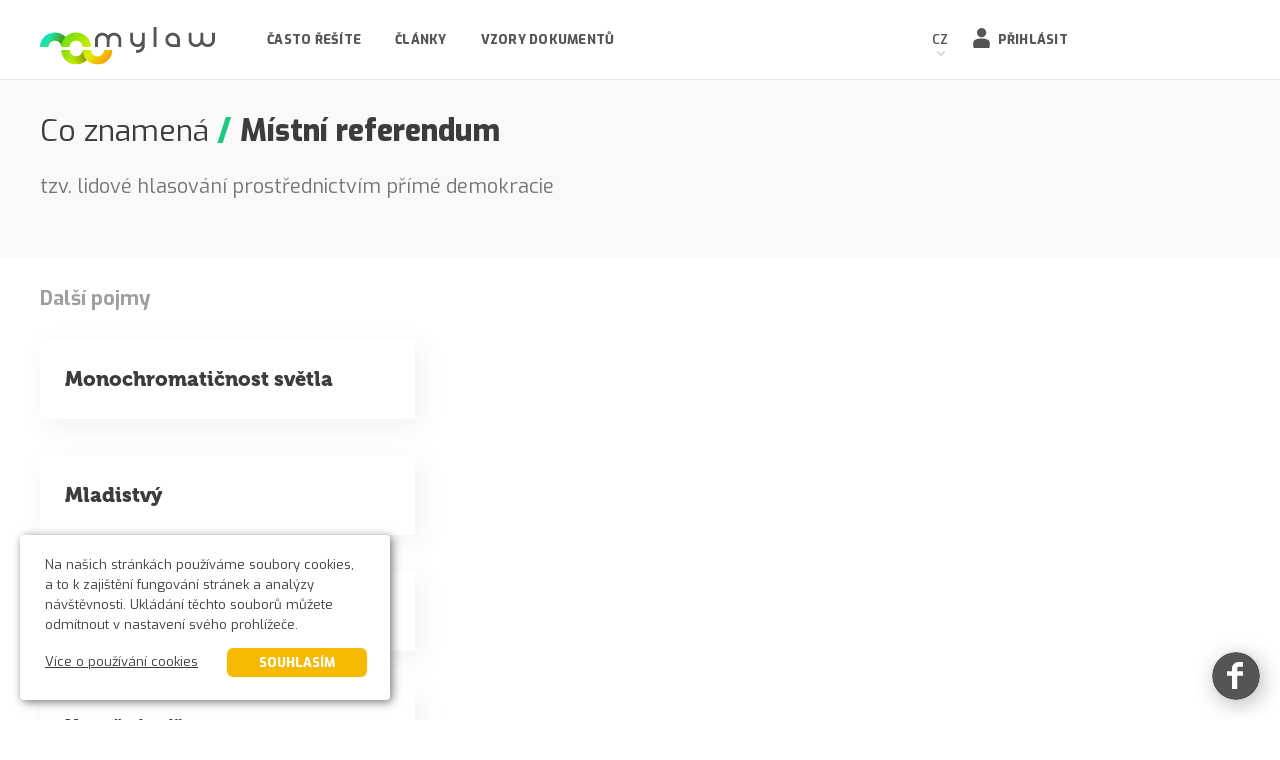

--- FILE ---
content_type: text/html; charset=UTF-8
request_url: https://mylaw.cz/pojem/mistni-referendum
body_size: 3561
content:

<!doctype html>
<html lang="cs">
<head>
    <!-- Google Tag Manager -->
        <script>(function(w,d,s,l,i){w[l]=w[l]||[];w[l].push({'gtm.start': new Date().getTime(),event:'gtm.js'});var f=d.getElementsByTagName(s)[0], j=d.createElement(s),dl=l!='dataLayer'?'&l='+l:'';j.async=true;j.src='https://www.googletagmanager.com/gtm.js?id='+i+dl;f.parentNode.insertBefore(j,f); })(window,document,'script','dataLayer','GTM-W7K928P');</script>
    <!-- End Google Tag Manager -->
              <meta http-equiv="Content-Type" content="text/html; charset=utf-8">
    <meta http-equiv="X-UA-Compatible" content="IE=edge" />
            <meta name="viewport" content="width=device-width, initial-scale=1.0 user-scalable=no">
        <meta name="author" content="LER studio">
    <meta name="robots" content="index, follow">

    <meta name="description" content="tzv. lidové hlasování prostřednictvím přímé demokracie">
    <meta name="keywords" content="mylaw, právo, poradenství, pomoc, advokát, soud, právník, srovnávač, smlouva, formulář, dohoda, rozvod, prodej, nákup, dědictví, pojištění, žaloba, trestný čin, obhajoba, seznam advokátů, právní rádce">

    <meta property="og:description" content="tzv. lidové hlasování prostřednictvím přímé demokracie">
    <meta property="og:image" content="https://mylaw.cz/source/images/fb_preview.png">
    <meta property="og:type" content="website">
    <meta property="og:locale" content="cs_CZ">
    <link rel="shortcut icon" href="/source/images/favicon.png">

	<link href="https://fonts.googleapis.com/css?family=Exo:300,400,600,700,800,900&subset=latin-ext&display=swap" rel="stylesheet">
	<link rel="stylesheet" href="https://use.typekit.net/xen2ruy.css">

    <link type="text/css" rel="stylesheet" href="/source/css/bootstrap.min.css">
    
    
    <link type="text/css" rel="stylesheet" href="/source/css/main.css?v=50">

    
    



			<title>Co znamená místní referendum? | mylaw</title>
		<meta property="og:title" content="Co znamená místní referendum? | mylaw">
	    
</head>
<body class="definition-page ">
    <!-- Google Tag Manager (noscript) -->
        <noscript><iframe src="https://www.googletagmanager.com/ns.html?id=GTM-W7K928P" height="0" width="0" style="display:none;visibility:hidden"></iframe></noscript>
    <!-- End Google Tag Manager (noscript) -->

    <header id="header" class="linerow">
	<div class="row">
		<a href="/" id="logo"><img src="/source/images/SVG/logo.svg" alt="Mylaw"></a>
		<div id="mobileMenu">
			<div id="mobileMenuSlider" class="">
				<a class="hidden-md hidden-lg" id="toggleMenu" href="#" aria-label="Menu"></a>

									<div id="secBtns">
						<a href="#" style="visibility: hidden;" data-event-data="Header menu" class="event-btn--redirect-to-submit-case-page case-button button-full button-full--slim button-full--medium-high button-full--color-green button-full--high">Najít advokáta</a>
						<a class="icon-anchor icon-anchor--login" href="/prihlaseni">Přihlásit</a>
						
					</div>
				
				<div class="languagebox">
					<p class="languagebox__title">CZ</p>
					<ul class="languagebox__list">
						<li class="languagebox__list-item"><a href="/en">EN</a></li>
					</ul>
				</div>

				<hr class="hidden-md hidden-lg">
				<nav>
					<ul>
												
						<li class=""><a href="/casto-resite">Často řešíte</a></li>
						<li class=""><a href="/clanky">Články</a></li>
						<li class=""><a href="/vzory-dokumentu">Vzory dokumentů</a></li>
						

						


						
						
						
						
					</ul>
				</nav>

			</div>
		</div>
	</div>
</header>
  
  <div id="content">

    
      
<section class="section--topic-title section--gray">
    <div class="container">
        <div class="row">
            <div class="col-xs-14 col-xs-push-1 col-md-16 col-md-push-0">
                <div class="category-title">
                    <p class="category-title__main-title">Co znamená</p><span class="category-title__separator">/</span><h1 class="category-title__page-title">Místní referendum</h1>
                </div>
            </div>
        </div>
        <div class="row">
            <div class="col-xs-14 col-xs-push-1 col-md-10 col-md-push-0">
                <p class="section__category_description">tzv. lidové hlasování prostřednictvím přímé demokracie</p>
            </div>
        </div>
        <div class="row">
            <div class="col-xs-14 col-xs-push-1 col-md-16 col-md-push-0">
                <div class="title-secondary title-secondary--with-line"></div>
            </div>
        </div>
    </div>
</section>

<section class="section--article-list">
    <div class="container">
        <div class="row">

            
            <div class="col-xs-14 col-xs-push-1 col-md-5  col-md-push-0 ">
                <hr class="visible-xs visible-sm">

                <div class="title-secondary">
                    <h2 class="title-secondary__title">Další pojmy</h2>
                </div>
                                    <div class="definition" style="float: left">
                        <a href="/pojem/monochromaticnost-svetla" class="definition__title">Monochromatičnost světla</a>
                    </div>
                                    <div class="definition" style="float: left">
                        <a href="/pojem/mladistvy" class="definition__title">Mladistvý</a>
                    </div>
                                    <div class="definition" style="float: left">
                        <a href="/pojem/kapitola-statniho-rozpoctu" class="definition__title">Kapitola státního rozpočtu</a>
                    </div>
                                    <div class="definition" style="float: left">
                        <a href="/pojem/kasacni-stiznost" class="definition__title">Kasační stížnost</a>
                    </div>
                                    <div class="definition" style="float: left">
                        <a href="/pojem/danova-ztrata" class="definition__title">Daňová ztráta</a>
                    </div>
                            </div>

        </div>
    </div>
</section>

<section class="cta-section cta-section--gray">
    <div class="container">
        <div class="row">
            <div class="col-xs-14 col-xs-push-1">
                <div class="cta-section__wrapper">
                    <h3 class="cta-section__title">Nenašli jste co jste hledali?</h3>
                    
                </div>
            </div>
        </div>
    </div>
</section>


  </div>

  <footer class="footer">
	<div class="row">
		<div style="margin-top: 0;" class="col-xs-14 col-xs-offset-1 col-sm-7 col-sm-offset-1 col-md-offset-0 col-md-4 footer__column footer__column--contact-links">
			<!--<a class="contact-link contact-link--phone" href="tel:704223748">704 223 748</a>-->
			<a class="contact-link contact-link--email" href="mailto:info@mylaw.cz">info@mylaw.cz</a>
		</div>

		<div class="col-xs-14 col-xs-offset-1 col-sm-7 col-sm-offset-0 col-md-4 col-md-offset-1 footer__column footer__column--c2">
			<h6 class="footer__title">Mylaw</h6>
			<ul class="footer-links">
				<li class="footer-links__item"><a class="footer-links__link" href="/kontakt">Kontakt</a></li>
				<li class="footer-links__item"><a class="footer-links__link" href="/jak-fungujeme">Jak fungujeme</a></li>
				<li class="footer-links__item"><a class="footer-links__link" href="/casto-resite">Často řešíte</a></li>
				
			</ul>
		</div>

		<div class="col-xs-14 col-xs-offset-1 col-sm-7 col-sm-offset-1 col-md-4 col-md-offset-0 footer__column footer__column--c3">
			<h6 class="footer__title">Profil</h6>
			<ul class="footer-links">
				<li class="footer-links__item"><a class="footer-links__link" href="/prihlaseni">Přihlásit</a></li>
				<li class="footer-links__item"><a class="footer-links__link" href="/registrace#uzivatel">Registrace</a></li>
				<li class="footer-links__item"><a class="footer-links__link" href="/registrace#advokat">Registrace advokáta</a></li>
			</ul>
		</div>

		<div class="col-xs-14 col-xs-offset-1 col-sm-7 col-sm-offset-0 col-md-3 col-md-offset-0 footer__column footer__column--c4">
			<h6 class="footer__title">Používání</h6>
			<ul class="footer-links">
				<li class="footer-links__item"><a class="footer-links__link" href="/obchodni-podminky">Obchodní podmínky</a></li>
				<li class="footer-links__item"><a class="footer-links__link" href="/ochrana-osobnich-udaju">Ochrana osobních údajů</a></li>
				<li class="footer-links__item"><a class="footer-links__link" href="/pouzivani-cookies">Používání cookies</a></li>
			</ul>
		</div>
	</div>
	<div class="row">
		<div class="col-xs-11 col-xs-offset-1 col-sm-16 col-sm-offset-0">
			<p class="footer__copyright">© 2026 MYLAW s.r.o. Všechna&nbsp;práva&nbsp;vyhrazena.</p>
		</div>
	</div>

</footer>

<a href="https://www.facebook.com/mylaw.cz/" aria-label="Facebook" rel="noopener" target="_blank" class="floating-social-icon floating-social-icon--fb"  onclick="(function(){ var tracker = ga.getAll()[0]; if(tracker){tracker.send('event',{hitType: 'event', eventCategory: 'Social', eventAction: 'Facebook click', eventLabel: 'Facebook floating button click', eventValue: 'Facebook floating button click' }); }})();"></a>

  
    <div class="popup popup-alert popup-alert-green " id="popup-registration_complete_lawyer">
	<div class="popup-content">
		<input type="hidden" name="_token" value="mECOPaX7tAnjW8ukvqNFHNrpByAkN3WIkaL5fjTx">
		<div class="middle">
			<div class="row">
				<div class="col-xs-14 col-xs-push-1">
					<p class="h1">Hotovo!</p>
					<p class="mainp">Děkujeme, že chcete být součástí MyLaw.<br> Náš asistent Vám bude volat, abyste správně nastavili váš profil.</p>
					<a class="btn2 xwhite centerit popup-close-btn">BERU NA VĚDOMÍ</a>
				</div>
			</div> 
		</div>
	</div>
</div>
	<div class="popup popup-alert popup-alert-green " id="popup-registration_complete_user">
	<div class="popup-content">
		<input type="hidden" name="_token" value="mECOPaX7tAnjW8ukvqNFHNrpByAkN3WIkaL5fjTx">
		<div class="middle">
			<div class="row">
				<div class="col-xs-14 col-xs-push-1">
					<p class="h1">Hotovo!</p>
					<p class="mainp">Děkujeme, za Vaši registraci.</p>
					<a class="btn2 xwhite centerit popup-close-btn">BERU NA VĚDOMÍ</a>
				</div>
			</div> 
		</div>
	</div>
</div>
	<div class="popup popup-alert popup-alert-green " id="popup-case-submited">
	<div class="popup-content">
		<input type="hidden" name="_token" value="mECOPaX7tAnjW8ukvqNFHNrpByAkN3WIkaL5fjTx">
		<div class="middle">
			<div class="row">
				<div class="col-xs-14 col-xs-push-1">
					<p class="h1">Odesláno, děkujeme!</p>
					<p class="mainp"></p>
					<a class="btn2 xwhite centerit" href="/">BERU NA VĚDOMÍ</a>
				</div>
			</div> 
		</div>
	</div>
</div>
	<div class="popup popup-alert popup-alert-red " id="popup-payment-failed">
	<div class="popup-content">
		<input type="hidden" name="_token" value="mECOPaX7tAnjW8ukvqNFHNrpByAkN3WIkaL5fjTx">
		<div class="middle">
			<div class="row">
				<div class="col-xs-14 col-xs-push-1">
					<p class="h1">Něco se pokazilo</p>
					<p class="mainp">Při Vaší platbě se stala chyba. Zkuste to prosím znovu.</p>
					<a href="/" class="btn2 xwhite centerit">Zpět na úvodní stranu</a>
				</div>
			</div> 
		</div>
	</div>
</div>


    

     <script src="/source/js/jquery-1.11.2.min.js"></script>

<script src="/source/js/pages/core.js?v=12"></script>
<script src="/source/js/html5shiv.js"></script>
<script src="/source/js/selectivizr-min.js"></script>
<script src="/source/js/bootstrap.min.js"></script>
<script src="/source/js/js.cookie.js"></script>

<!--<script src="/source/plugins/js-webshim/minified/polyfiller.js"></script>-->


<script>

$(document).ready(function()
{
	//webshims.polyfill('forms');
});

$(window).load(function()
{
	//quicklink();
});
</script>



    <script>
		if(window.location.search.indexOf('page=')>-1)
		{
			$('html, body').scrollTop($('.paging_hook').offset().top);
		}
    </script>


<div class="cookies-panel">
  <p>Na našich stránkách používáme soubory cookies, a to k zajištění fungování stránek a analýzy návštěvnosti. Ukládání těchto souborů můžete odmítnout v nastavení svého prohlížeče.</p>
  <p>
    <a class="info" href="/pouzivani-cookies">Více o používání cookies</a>
    <a class="agree" href="#">Souhlasím</a>
  </p>
</div>

</body>
</html>

--- FILE ---
content_type: image/svg+xml
request_url: https://mylaw.cz/source/images/SVG/email-gray.svg
body_size: 64
content:
<svg xmlns="http://www.w3.org/2000/svg" width="44" height="32" viewBox="0 0 44 32">
  <defs>
    <style>
      .cls-1 {
        fill: #555;
        fill-rule: evenodd;
      }
    </style>
  </defs>
  <path id="Tvar_693" data-name="Tvar 693" class="cls-1" d="M399.317,2838H360.682a2.68,2.68,0,0,0-2.682,2.67v26.66a2.68,2.68,0,0,0,2.682,2.67h38.635a2.681,2.681,0,0,0,2.683-2.67v-26.66A2.681,2.681,0,0,0,399.317,2838ZM380,2856.35l-16.6-15.15h33.2Zm-7.173-2.2-11.608,10.28v-20.88Zm2.383,2.17,2.922,2.67a2.7,2.7,0,0,0,3.735,0l2.922-2.67,11.827,10.48H363.383Zm11.963-2.17,11.608-10.6v20.88Z" transform="translate(-358 -2838)"/>
</svg>


--- FILE ---
content_type: image/svg+xml
request_url: https://mylaw.cz/source/images/SVG/profil_icon_black.svg
body_size: 75
content:
<svg xmlns="http://www.w3.org/2000/svg" width="16" height="19" viewBox="0 0 16 19">
  <defs>
    <style>
      .cls-1 {
        fill: #555555;
        fill-rule: evenodd;
      }
    </style>
  </defs>
  <path id="profil_icon.svg" class="cls-1" d="M1337.08,28a4.416,4.416,0,1,0,4.45,4.417A4.432,4.432,0,0,0,1337.08,28Zm-0.07,9.958a17.455,17.455,0,0,0-5.27.809,3.916,3.916,0,0,0-2.73,3.591l0.29,3.876a0.9,0.9,0,0,0,.93.764h13.56v0a0.886,0.886,0,0,0,.92-0.766l0.3-3.872a3.918,3.918,0,0,0-2.74-3.6,17.4,17.4,0,0,0-5.26-.809h0Z" transform="translate(-1329 -28)"/>
</svg>


--- FILE ---
content_type: image/svg+xml
request_url: https://mylaw.cz/source/images/SVG/logo.svg
body_size: 1747
content:
<?xml version="1.0" encoding="utf-8"?>
<!-- Generator: Adobe Illustrator 23.0.2, SVG Export Plug-In . SVG Version: 6.00 Build 0)  -->
<svg version="1.1" id="Vrstva_1" xmlns="http://www.w3.org/2000/svg" xmlns:xlink="http://www.w3.org/1999/xlink" x="0px" y="0px"
	 viewBox="0 0 1615.8 355.2" style="enable-background:new 0 0 1615.8 355.2;" xml:space="preserve">
<g>
	<path style="fill:#555555;" d="M652.7,61.5c-9.4,4.9-17.2,11.6-23.4,20c-6.2-8.4-14-15.1-23.3-20c-9.3-4.9-19.6-7.4-30.8-7.4
		c-9.2,0-17.9,1.8-26.1,5.3c-8.2,3.5-15.4,8.3-21.5,14.4c-6.1,6.1-10.9,13.2-14.4,21.4c-3.5,8.1-5.3,16.9-5.3,26.3v67.7h26.7v-67.7
		c0-5.6,1.1-10.9,3.2-15.8c2.1-4.9,5-9.2,8.7-12.9c3.7-3.7,8-6.6,12.9-8.7c4.9-2.1,10.2-3.2,15.8-3.2c5.6,0,10.9,1.1,15.9,3.2
		c5,2.1,9.4,5,13.1,8.7c3.7,3.7,6.6,8,8.7,12.9c2.1,4.9,3.2,10.2,3.2,15.8v67.7h26.7v-67.7c0-5.6,1.1-10.9,3.2-15.8
		c2.1-4.9,5-9.2,8.7-12.9c3.7-3.7,8-6.6,12.9-8.7c4.9-2.1,10.2-3.2,15.8-3.2c5.6,0,10.9,1.1,15.9,3.2c5,2.1,9.4,5,13.1,8.7
		c3.7,3.7,6.6,8,8.7,12.9c2.1,4.9,3.2,10.2,3.2,15.8v67.7H751v-67.7c0-9.4-1.8-18.2-5.3-26.3c-3.5-8.1-8.4-15.2-14.6-21.4
		c-6.2-6.1-13.4-10.9-21.5-14.4c-8.1-3.5-16.9-5.3-26.3-5.3C672.3,54.1,662.1,56.6,652.7,61.5z"/>
	<path style="fill:#555555;" d="M940.9,54.4v67.4c0,5.6-1.1,10.9-3.2,15.9c-2.1,5-5,9.4-8.7,13.1c-3.7,3.7-8,6.6-12.9,8.7
		c-4.9,2.1-10.2,3.2-15.8,3.2c-5.6,0-10.9-1.1-15.9-3.2c-5-2.1-9.4-5-13.1-8.7c-3.7-3.7-6.6-8.1-8.7-13.1c-2.1-5-3.2-10.3-3.2-15.9
		V54.4h-26.7v67.4c0,9.2,1.8,17.9,5.3,26.2c3.5,8.2,8.4,15.4,14.6,21.7c6.2,6.2,13.4,11.1,21.6,14.6c8.2,3.5,16.9,5.3,26.1,5.3
		c7.6,0,14.9-1.2,21.8-3.6c6.9-2.4,13.2-5.8,18.8-10.2v0.3c0,5.6-1.1,10.9-3.2,15.9c-2.1,5-5,9.4-8.7,13.1c-3.7,3.7-8,6.6-12.9,8.7
		c-4.9,2.1-10.2,3.2-15.8,3.2h-13.5v26.8h13.5c9.4,0,18.2-1.8,26.3-5.3c8.1-3.5,15.2-8.4,21.3-14.6c6.1-6.2,10.9-13.4,14.4-21.5
		c3.5-8.1,5.3-16.9,5.3-26.3V54.4H940.9z"/>
	<path style="fill:#555555;" d="M1049.1,0v189.2h26.7V0H1049.1L1049.1,0z"/>
	<path style="fill:#555555;" d="M1199,59.4c-8.2,3.5-15.4,8.3-21.6,14.4c-6.2,6.1-11.1,13.2-14.6,21.4c-3.5,8.1-5.3,16.9-5.3,26.3
		c0,9.2,1.8,17.9,5.3,26.2c3.5,8.2,8.4,15.4,14.6,21.7c6.2,6.2,13.4,11.1,21.6,14.6c8.2,3.5,16.9,5.3,26.1,5.3h67.3v-67.7
		c0-9.4-1.8-18.2-5.3-26.3c-3.5-8.1-8.3-15.2-14.4-21.4c-6.1-6.1-13.2-10.9-21.3-14.4c-8.1-3.5-16.9-5.3-26.3-5.3
		C1215.9,54.1,1207.2,55.9,1199,59.4z M1225.1,162.4c-5.6,0-10.9-1.1-15.9-3.2c-5-2.1-9.4-5-13.1-8.7c-3.7-3.7-6.6-8.1-8.7-13.1
		c-2.1-5-3.2-10.3-3.2-15.9c0-5.6,1.1-10.9,3.2-15.8c2.1-4.9,5-9.2,8.7-12.9c3.7-3.7,8.1-6.6,13.1-8.7c5-2.1,10.3-3.2,15.9-3.2
		c5.6,0,10.9,1.1,15.8,3.2c4.9,2.1,9.2,5,12.9,8.7c3.7,3.7,6.6,8,8.7,12.9c2.1,4.9,3.2,10.2,3.2,15.8v40.9H1225.1z"/>
	<path style="fill:#555555;" d="M1589,54.4v67.4c0,5.6-1.1,10.9-3.2,15.9c-2.1,5-5,9.4-8.7,13.1c-3.7,3.7-8.1,6.6-13.1,8.7
		c-5,2.1-10.3,3.2-15.9,3.2c-5.6,0-10.9-1.1-15.8-3.2c-4.9-2.1-9.2-5-12.9-8.7c-3.7-3.7-6.6-8.1-8.7-13.1c-2.1-5-3.2-10.3-3.2-15.9
		V54.4h-26.7v67.4c0,5.6-1.1,10.9-3.2,15.9c-2.1,5-5,9.4-8.7,13.1c-3.7,3.7-8.1,6.6-13.1,8.7c-5,2.1-10.3,3.2-15.9,3.2
		c-5.6,0-10.9-1.1-15.8-3.2c-4.9-2.1-9.2-5-12.9-8.7c-3.7-3.7-6.6-8.1-8.7-13.1c-2.1-5-3.2-10.3-3.2-15.9V54.4h-27v67.4
		c0,9.2,1.8,17.9,5.3,26.2c3.5,8.2,8.4,15.4,14.6,21.7c6.2,6.2,13.4,11.1,21.6,14.6c8.2,3.5,16.9,5.3,26.1,5.3
		c11.2,0,21.5-2.5,30.8-7.4c9.3-4.9,17.1-11.6,23.3-20c6.2,8.4,14,15.1,23.4,20c9.4,4.9,19.6,7.4,30.6,7.4c9.4,0,18.2-1.8,26.3-5.3
		c8.1-3.5,15.3-8.4,21.5-14.6c6.2-6.2,11.1-13.4,14.6-21.7c3.5-8.2,5.3-16.9,5.3-26.2V54.4H1589z"/>
</g>
<linearGradient id="SVGID_1_" gradientUnits="userSpaceOnUse" x1="143.9864" y1="7.8825" x2="587.5278" y2="380.0579">
	<stop  offset="0" style="stop-color:#00E2D5"/>
	<stop  offset="0.33" style="stop-color:#80E200"/>
	<stop  offset="0.71" style="stop-color:#E0ED08"/>
	<stop  offset="1" style="stop-color:#FF9600"/>
</linearGradient>
<path style="fill:url(#SVGID_1_);" d="M590.3,217.9c0,32.9-26.6,59.5-59.5,59.5c-32.9,0-59.5-26.6-59.5-59.5h-77.8
	c0,32.9-26.6,59.5-59.5,59.5s-59.5-26.6-59.5-59.5h-77.7c0,75.8,61.5,137.3,137.3,137.3c38.6,0,73.5-15.9,98.4-41.6
	c24.9,25.6,59.8,41.6,98.4,41.6c75.8,0,137.3-61.5,137.3-137.3H590.3z"/>
<linearGradient id="SVGID_2_" gradientUnits="userSpaceOnUse" x1="86.684" y1="32.1786" x2="530.2254" y2="404.354">
	<stop  offset="0" style="stop-color:#00E2D5"/>
	<stop  offset="0.33" style="stop-color:#80E200"/>
	<stop  offset="0.71" style="stop-color:#E0ED08"/>
	<stop  offset="1" style="stop-color:#FF9600"/>
</linearGradient>
<path style="fill:url(#SVGID_2_);" d="M77.7,189.2c0-32.9,26.6-59.5,59.5-59.5s59.5,26.6,59.5,59.5h77.8c0-32.9,26.6-59.5,59.5-59.5
	s59.5,26.6,59.5,59.5h77.7c0-75.8-61.5-137.3-137.3-137.3c-38.6,0-73.5,15.9-98.4,41.6c-24.9-25.6-59.8-41.6-98.4-41.6
	C61.5,51.9,0,113.4,0,189.2H77.7z"/>
<g>
	<defs>
		<path id="SVGID_3_" d="M393.6,189.2c0-32.9-26.6-59.5-59.5-59.5s-59.5,26.6-59.5,59.5h-77.8c0-32.9-26.6-59.5-59.5-59.5
			c-32.9,0-59.5,26.6-59.5,59.5H0C0,113.4,61.5,51.9,137.3,51.9c38.6,0,73.5,15.9,98.4,41.6c24.9-25.6,59.8-41.6,98.4-41.6
			c75.8,0,137.3,61.5,137.3,137.3H393.6z"/>
	</defs>
	<clipPath id="SVGID_4_">
		<use xlink:href="#SVGID_3_"  style="overflow:visible;"/>
	</clipPath>
	<linearGradient id="SVGID_5_" gradientUnits="userSpaceOnUse" x1="91.2737" y1="108.8165" x2="230.607" y2="160.1498">
		<stop  offset="0" style="stop-color:#000000;stop-opacity:0"/>
		<stop  offset="1" style="stop-color:#000000"/>
	</linearGradient>
	<path style="opacity:0.4;clip-path:url(#SVGID_4_);fill:url(#SVGID_5_);" d="M124,152.2c-32.9,0-17,18.5-17,51.3L0,189.2
		C0,113.4,61.2,16.5,137,16.5c38.6,0,93.3,38.3,98.6,77c-24.1,24.7-38.9,58.5-38.9,95.7C196.8,156.3,156.9,152.2,124,152.2z"/>
</g>
<g>
	<defs>
		<path id="SVGID_6_" d="M274.5,217.9c0,32.9,26.6,59.5,59.5,59.5s59.5-26.6,59.5-59.5h77.8c0,32.9,26.6,59.5,59.5,59.5
			s59.5-26.6,59.5-59.5h77.7c0,75.8-61.5,137.3-137.3,137.3c-38.6,0-73.5-15.9-98.4-41.6c-24.9,25.6-59.8,41.6-98.4,41.6
			c-75.8,0-137.3-61.5-137.3-137.3H274.5z"/>
	</defs>
	<clipPath id="SVGID_7_">
		<use xlink:href="#SVGID_6_"  style="overflow:visible;"/>
	</clipPath>

		<linearGradient id="SVGID_8_" gradientUnits="userSpaceOnUse" x1="627.1558" y1="293.8959" x2="503.4058" y2="246.8959" gradientTransform="matrix(-1 0 0 1 926.5161 0)">
		<stop  offset="0" style="stop-color:#000000;stop-opacity:0"/>
		<stop  offset="1" style="stop-color:#000000"/>
	</linearGradient>
	<path style="opacity:0.4;clip-path:url(#SVGID_7_);fill:url(#SVGID_8_);" d="M320.8,254.9c-32.9,0-17-18.5-17-51.3l-107,14.3
		c0,75.8,61.2,172.7,137,172.7c38.6,0,93.3-38.3,98.6-77c-24.1-24.7-38.9-58.5-38.9-95.7C393.6,250.8,353.7,254.9,320.8,254.9z"/>
</g>
</svg>